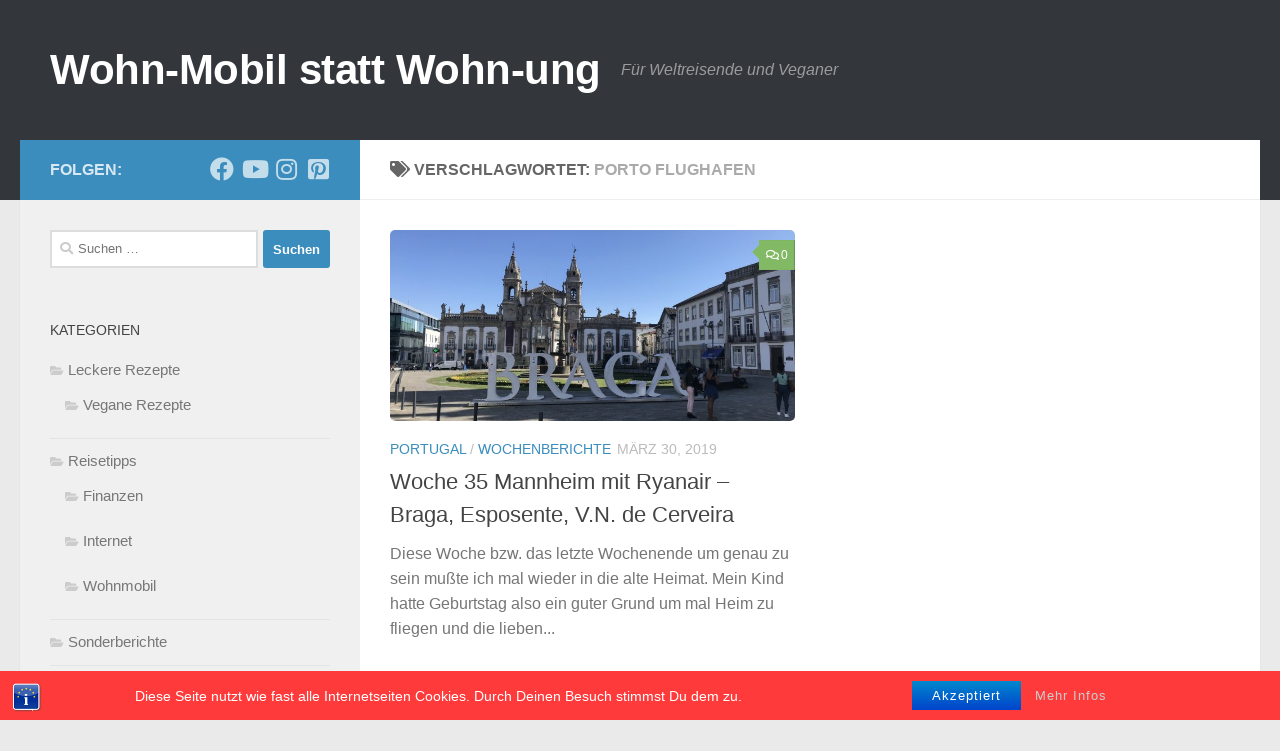

--- FILE ---
content_type: text/html; charset=UTF-8
request_url: https://camping-chef.de/tag/porto-flughafen/
body_size: 59236
content:
<!DOCTYPE html>
<html class="no-js" lang="de">
<head>
  <meta charset="UTF-8">
  <meta name="viewport" content="width=device-width, initial-scale=1.0">
  <link rel="profile" href="https://gmpg.org/xfn/11" />
  <link rel="pingback" href="https://camping-chef.de/xmlrpc.php">

  <title>Porto Flughafen &#8211; Wohn-Mobil statt Wohn-ung</title>
<meta name='robots' content='max-image-preview:large' />

            <script data-no-defer="1" data-ezscrex="false" data-cfasync="false" data-pagespeed-no-defer data-cookieconsent="ignore">
                var ctPublicFunctions = {"_ajax_nonce":"1ac3adf6ea","_rest_nonce":"50d4c771f5","_ajax_url":"\/wp-admin\/admin-ajax.php","_rest_url":"https:\/\/camping-chef.de\/wp-json\/","data__cookies_type":"none","data__ajax_type":"rest","data__bot_detector_enabled":1,"data__frontend_data_log_enabled":1,"cookiePrefix":"","wprocket_detected":false,"host_url":"camping-chef.de","text__ee_click_to_select":"Klicke, um die gesamten Daten auszuw\u00e4hlen","text__ee_original_email":"Die vollst\u00e4ndige Adresse lautet","text__ee_got_it":"Verstanden","text__ee_blocked":"Blockiert","text__ee_cannot_connect":"Kann keine Verbindung herstellen","text__ee_cannot_decode":"Kann E-Mail nicht dekodieren. Unbekannter Grund","text__ee_email_decoder":"CleanTalk E-Mail-Decoder","text__ee_wait_for_decoding":"Die Magie ist unterwegs!","text__ee_decoding_process":"Bitte warte einen Moment, w\u00e4hrend wir die Kontaktdaten entschl\u00fcsseln."}
            </script>
        
            <script data-no-defer="1" data-ezscrex="false" data-cfasync="false" data-pagespeed-no-defer data-cookieconsent="ignore">
                var ctPublic = {"_ajax_nonce":"1ac3adf6ea","settings__forms__check_internal":0,"settings__forms__check_external":0,"settings__forms__force_protection":0,"settings__forms__search_test":1,"settings__data__bot_detector_enabled":1,"settings__sfw__anti_crawler":0,"blog_home":"https:\/\/camping-chef.de\/","pixel__setting":"3","pixel__enabled":true,"pixel__url":"https:\/\/moderate3-v4.cleantalk.org\/pixel\/b5153d90db944a75dd0ce5e0073fc1f9.gif","data__email_check_before_post":1,"data__email_check_exist_post":1,"data__cookies_type":"none","data__key_is_ok":true,"data__visible_fields_required":true,"wl_brandname":"Anti-Spam by CleanTalk","wl_brandname_short":"CleanTalk","ct_checkjs_key":"598cdc34bb15c34e736bc73be904a03722a761d0076ca3322f9dc26fa8bf4f88","emailEncoderPassKey":"65252d5968b3e574c49f994ef122bded","bot_detector_forms_excluded":"W10=","advancedCacheExists":true,"varnishCacheExists":false,"wc_ajax_add_to_cart":false}
            </script>
        <script>document.documentElement.className = document.documentElement.className.replace("no-js","js");</script>
<link rel='dns-prefetch' href='//fd.cleantalk.org' />
<link rel="alternate" type="application/rss+xml" title="Wohn-Mobil statt Wohn-ung &raquo; Feed" href="https://camping-chef.de/feed/" />
<link rel="alternate" type="application/rss+xml" title="Wohn-Mobil statt Wohn-ung &raquo; Kommentar-Feed" href="https://camping-chef.de/comments/feed/" />
<link rel="alternate" type="application/rss+xml" title="Wohn-Mobil statt Wohn-ung &raquo; Porto Flughafen Schlagwort-Feed" href="https://camping-chef.de/tag/porto-flughafen/feed/" />
<script>
window._wpemojiSettings = {"baseUrl":"https:\/\/s.w.org\/images\/core\/emoji\/14.0.0\/72x72\/","ext":".png","svgUrl":"https:\/\/s.w.org\/images\/core\/emoji\/14.0.0\/svg\/","svgExt":".svg","source":{"concatemoji":"https:\/\/camping-chef.de\/wp-includes\/js\/wp-emoji-release.min.js?ver=6.1.9"}};
/*! This file is auto-generated */
!function(e,a,t){var n,r,o,i=a.createElement("canvas"),p=i.getContext&&i.getContext("2d");function s(e,t){var a=String.fromCharCode,e=(p.clearRect(0,0,i.width,i.height),p.fillText(a.apply(this,e),0,0),i.toDataURL());return p.clearRect(0,0,i.width,i.height),p.fillText(a.apply(this,t),0,0),e===i.toDataURL()}function c(e){var t=a.createElement("script");t.src=e,t.defer=t.type="text/javascript",a.getElementsByTagName("head")[0].appendChild(t)}for(o=Array("flag","emoji"),t.supports={everything:!0,everythingExceptFlag:!0},r=0;r<o.length;r++)t.supports[o[r]]=function(e){if(p&&p.fillText)switch(p.textBaseline="top",p.font="600 32px Arial",e){case"flag":return s([127987,65039,8205,9895,65039],[127987,65039,8203,9895,65039])?!1:!s([55356,56826,55356,56819],[55356,56826,8203,55356,56819])&&!s([55356,57332,56128,56423,56128,56418,56128,56421,56128,56430,56128,56423,56128,56447],[55356,57332,8203,56128,56423,8203,56128,56418,8203,56128,56421,8203,56128,56430,8203,56128,56423,8203,56128,56447]);case"emoji":return!s([129777,127995,8205,129778,127999],[129777,127995,8203,129778,127999])}return!1}(o[r]),t.supports.everything=t.supports.everything&&t.supports[o[r]],"flag"!==o[r]&&(t.supports.everythingExceptFlag=t.supports.everythingExceptFlag&&t.supports[o[r]]);t.supports.everythingExceptFlag=t.supports.everythingExceptFlag&&!t.supports.flag,t.DOMReady=!1,t.readyCallback=function(){t.DOMReady=!0},t.supports.everything||(n=function(){t.readyCallback()},a.addEventListener?(a.addEventListener("DOMContentLoaded",n,!1),e.addEventListener("load",n,!1)):(e.attachEvent("onload",n),a.attachEvent("onreadystatechange",function(){"complete"===a.readyState&&t.readyCallback()})),(e=t.source||{}).concatemoji?c(e.concatemoji):e.wpemoji&&e.twemoji&&(c(e.twemoji),c(e.wpemoji)))}(window,document,window._wpemojiSettings);
</script>
<style>
img.wp-smiley,
img.emoji {
	display: inline !important;
	border: none !important;
	box-shadow: none !important;
	height: 1em !important;
	width: 1em !important;
	margin: 0 0.07em !important;
	vertical-align: -0.1em !important;
	background: none !important;
	padding: 0 !important;
}
</style>
	<link rel='stylesheet' id='wp-block-library-css' href='https://camping-chef.de/wp-includes/css/dist/block-library/style.min.css?ver=6.1.9' media='all' />
<link rel='stylesheet' id='classic-theme-styles-css' href='https://camping-chef.de/wp-includes/css/classic-themes.min.css?ver=1' media='all' />
<style id='global-styles-inline-css'>
body{--wp--preset--color--black: #000000;--wp--preset--color--cyan-bluish-gray: #abb8c3;--wp--preset--color--white: #ffffff;--wp--preset--color--pale-pink: #f78da7;--wp--preset--color--vivid-red: #cf2e2e;--wp--preset--color--luminous-vivid-orange: #ff6900;--wp--preset--color--luminous-vivid-amber: #fcb900;--wp--preset--color--light-green-cyan: #7bdcb5;--wp--preset--color--vivid-green-cyan: #00d084;--wp--preset--color--pale-cyan-blue: #8ed1fc;--wp--preset--color--vivid-cyan-blue: #0693e3;--wp--preset--color--vivid-purple: #9b51e0;--wp--preset--gradient--vivid-cyan-blue-to-vivid-purple: linear-gradient(135deg,rgba(6,147,227,1) 0%,rgb(155,81,224) 100%);--wp--preset--gradient--light-green-cyan-to-vivid-green-cyan: linear-gradient(135deg,rgb(122,220,180) 0%,rgb(0,208,130) 100%);--wp--preset--gradient--luminous-vivid-amber-to-luminous-vivid-orange: linear-gradient(135deg,rgba(252,185,0,1) 0%,rgba(255,105,0,1) 100%);--wp--preset--gradient--luminous-vivid-orange-to-vivid-red: linear-gradient(135deg,rgba(255,105,0,1) 0%,rgb(207,46,46) 100%);--wp--preset--gradient--very-light-gray-to-cyan-bluish-gray: linear-gradient(135deg,rgb(238,238,238) 0%,rgb(169,184,195) 100%);--wp--preset--gradient--cool-to-warm-spectrum: linear-gradient(135deg,rgb(74,234,220) 0%,rgb(151,120,209) 20%,rgb(207,42,186) 40%,rgb(238,44,130) 60%,rgb(251,105,98) 80%,rgb(254,248,76) 100%);--wp--preset--gradient--blush-light-purple: linear-gradient(135deg,rgb(255,206,236) 0%,rgb(152,150,240) 100%);--wp--preset--gradient--blush-bordeaux: linear-gradient(135deg,rgb(254,205,165) 0%,rgb(254,45,45) 50%,rgb(107,0,62) 100%);--wp--preset--gradient--luminous-dusk: linear-gradient(135deg,rgb(255,203,112) 0%,rgb(199,81,192) 50%,rgb(65,88,208) 100%);--wp--preset--gradient--pale-ocean: linear-gradient(135deg,rgb(255,245,203) 0%,rgb(182,227,212) 50%,rgb(51,167,181) 100%);--wp--preset--gradient--electric-grass: linear-gradient(135deg,rgb(202,248,128) 0%,rgb(113,206,126) 100%);--wp--preset--gradient--midnight: linear-gradient(135deg,rgb(2,3,129) 0%,rgb(40,116,252) 100%);--wp--preset--duotone--dark-grayscale: url('#wp-duotone-dark-grayscale');--wp--preset--duotone--grayscale: url('#wp-duotone-grayscale');--wp--preset--duotone--purple-yellow: url('#wp-duotone-purple-yellow');--wp--preset--duotone--blue-red: url('#wp-duotone-blue-red');--wp--preset--duotone--midnight: url('#wp-duotone-midnight');--wp--preset--duotone--magenta-yellow: url('#wp-duotone-magenta-yellow');--wp--preset--duotone--purple-green: url('#wp-duotone-purple-green');--wp--preset--duotone--blue-orange: url('#wp-duotone-blue-orange');--wp--preset--font-size--small: 13px;--wp--preset--font-size--medium: 20px;--wp--preset--font-size--large: 36px;--wp--preset--font-size--x-large: 42px;--wp--preset--spacing--20: 0.44rem;--wp--preset--spacing--30: 0.67rem;--wp--preset--spacing--40: 1rem;--wp--preset--spacing--50: 1.5rem;--wp--preset--spacing--60: 2.25rem;--wp--preset--spacing--70: 3.38rem;--wp--preset--spacing--80: 5.06rem;}:where(.is-layout-flex){gap: 0.5em;}body .is-layout-flow > .alignleft{float: left;margin-inline-start: 0;margin-inline-end: 2em;}body .is-layout-flow > .alignright{float: right;margin-inline-start: 2em;margin-inline-end: 0;}body .is-layout-flow > .aligncenter{margin-left: auto !important;margin-right: auto !important;}body .is-layout-constrained > .alignleft{float: left;margin-inline-start: 0;margin-inline-end: 2em;}body .is-layout-constrained > .alignright{float: right;margin-inline-start: 2em;margin-inline-end: 0;}body .is-layout-constrained > .aligncenter{margin-left: auto !important;margin-right: auto !important;}body .is-layout-constrained > :where(:not(.alignleft):not(.alignright):not(.alignfull)){max-width: var(--wp--style--global--content-size);margin-left: auto !important;margin-right: auto !important;}body .is-layout-constrained > .alignwide{max-width: var(--wp--style--global--wide-size);}body .is-layout-flex{display: flex;}body .is-layout-flex{flex-wrap: wrap;align-items: center;}body .is-layout-flex > *{margin: 0;}:where(.wp-block-columns.is-layout-flex){gap: 2em;}.has-black-color{color: var(--wp--preset--color--black) !important;}.has-cyan-bluish-gray-color{color: var(--wp--preset--color--cyan-bluish-gray) !important;}.has-white-color{color: var(--wp--preset--color--white) !important;}.has-pale-pink-color{color: var(--wp--preset--color--pale-pink) !important;}.has-vivid-red-color{color: var(--wp--preset--color--vivid-red) !important;}.has-luminous-vivid-orange-color{color: var(--wp--preset--color--luminous-vivid-orange) !important;}.has-luminous-vivid-amber-color{color: var(--wp--preset--color--luminous-vivid-amber) !important;}.has-light-green-cyan-color{color: var(--wp--preset--color--light-green-cyan) !important;}.has-vivid-green-cyan-color{color: var(--wp--preset--color--vivid-green-cyan) !important;}.has-pale-cyan-blue-color{color: var(--wp--preset--color--pale-cyan-blue) !important;}.has-vivid-cyan-blue-color{color: var(--wp--preset--color--vivid-cyan-blue) !important;}.has-vivid-purple-color{color: var(--wp--preset--color--vivid-purple) !important;}.has-black-background-color{background-color: var(--wp--preset--color--black) !important;}.has-cyan-bluish-gray-background-color{background-color: var(--wp--preset--color--cyan-bluish-gray) !important;}.has-white-background-color{background-color: var(--wp--preset--color--white) !important;}.has-pale-pink-background-color{background-color: var(--wp--preset--color--pale-pink) !important;}.has-vivid-red-background-color{background-color: var(--wp--preset--color--vivid-red) !important;}.has-luminous-vivid-orange-background-color{background-color: var(--wp--preset--color--luminous-vivid-orange) !important;}.has-luminous-vivid-amber-background-color{background-color: var(--wp--preset--color--luminous-vivid-amber) !important;}.has-light-green-cyan-background-color{background-color: var(--wp--preset--color--light-green-cyan) !important;}.has-vivid-green-cyan-background-color{background-color: var(--wp--preset--color--vivid-green-cyan) !important;}.has-pale-cyan-blue-background-color{background-color: var(--wp--preset--color--pale-cyan-blue) !important;}.has-vivid-cyan-blue-background-color{background-color: var(--wp--preset--color--vivid-cyan-blue) !important;}.has-vivid-purple-background-color{background-color: var(--wp--preset--color--vivid-purple) !important;}.has-black-border-color{border-color: var(--wp--preset--color--black) !important;}.has-cyan-bluish-gray-border-color{border-color: var(--wp--preset--color--cyan-bluish-gray) !important;}.has-white-border-color{border-color: var(--wp--preset--color--white) !important;}.has-pale-pink-border-color{border-color: var(--wp--preset--color--pale-pink) !important;}.has-vivid-red-border-color{border-color: var(--wp--preset--color--vivid-red) !important;}.has-luminous-vivid-orange-border-color{border-color: var(--wp--preset--color--luminous-vivid-orange) !important;}.has-luminous-vivid-amber-border-color{border-color: var(--wp--preset--color--luminous-vivid-amber) !important;}.has-light-green-cyan-border-color{border-color: var(--wp--preset--color--light-green-cyan) !important;}.has-vivid-green-cyan-border-color{border-color: var(--wp--preset--color--vivid-green-cyan) !important;}.has-pale-cyan-blue-border-color{border-color: var(--wp--preset--color--pale-cyan-blue) !important;}.has-vivid-cyan-blue-border-color{border-color: var(--wp--preset--color--vivid-cyan-blue) !important;}.has-vivid-purple-border-color{border-color: var(--wp--preset--color--vivid-purple) !important;}.has-vivid-cyan-blue-to-vivid-purple-gradient-background{background: var(--wp--preset--gradient--vivid-cyan-blue-to-vivid-purple) !important;}.has-light-green-cyan-to-vivid-green-cyan-gradient-background{background: var(--wp--preset--gradient--light-green-cyan-to-vivid-green-cyan) !important;}.has-luminous-vivid-amber-to-luminous-vivid-orange-gradient-background{background: var(--wp--preset--gradient--luminous-vivid-amber-to-luminous-vivid-orange) !important;}.has-luminous-vivid-orange-to-vivid-red-gradient-background{background: var(--wp--preset--gradient--luminous-vivid-orange-to-vivid-red) !important;}.has-very-light-gray-to-cyan-bluish-gray-gradient-background{background: var(--wp--preset--gradient--very-light-gray-to-cyan-bluish-gray) !important;}.has-cool-to-warm-spectrum-gradient-background{background: var(--wp--preset--gradient--cool-to-warm-spectrum) !important;}.has-blush-light-purple-gradient-background{background: var(--wp--preset--gradient--blush-light-purple) !important;}.has-blush-bordeaux-gradient-background{background: var(--wp--preset--gradient--blush-bordeaux) !important;}.has-luminous-dusk-gradient-background{background: var(--wp--preset--gradient--luminous-dusk) !important;}.has-pale-ocean-gradient-background{background: var(--wp--preset--gradient--pale-ocean) !important;}.has-electric-grass-gradient-background{background: var(--wp--preset--gradient--electric-grass) !important;}.has-midnight-gradient-background{background: var(--wp--preset--gradient--midnight) !important;}.has-small-font-size{font-size: var(--wp--preset--font-size--small) !important;}.has-medium-font-size{font-size: var(--wp--preset--font-size--medium) !important;}.has-large-font-size{font-size: var(--wp--preset--font-size--large) !important;}.has-x-large-font-size{font-size: var(--wp--preset--font-size--x-large) !important;}
.wp-block-navigation a:where(:not(.wp-element-button)){color: inherit;}
:where(.wp-block-columns.is-layout-flex){gap: 2em;}
.wp-block-pullquote{font-size: 1.5em;line-height: 1.6;}
</style>
<link rel='stylesheet' id='aalb_basics_css-css' href='https://camping-chef.de/wp-content/plugins/amazon-associates-link-builder/css/aalb_basics.css?ver=1.9.3' media='all' />
<link rel='stylesheet' id='bst-styles-css' href='https://camping-chef.de/wp-content/plugins/bst-dsgvo-cookie/includes/css/style.css?ver=6.1.9' media='all' />
<link rel='stylesheet' id='bst-alert1-css-css' href='https://camping-chef.de/wp-content/plugins/bst-dsgvo-cookie/includes/css/bst-mesage.css?ver=6.1.9' media='all' />
<link rel='stylesheet' id='bst-alert2-css-css' href='https://camping-chef.de/wp-content/plugins/bst-dsgvo-cookie/includes/css/bst-mesage-flat-theme.css?ver=6.1.9' media='all' />
<link rel='stylesheet' id='cleantalk-public-css-css' href='https://camping-chef.de/wp-content/plugins/cleantalk-spam-protect/css/cleantalk-public.min.css?ver=6.65_1759618401' media='all' />
<link rel='stylesheet' id='cleantalk-email-decoder-css-css' href='https://camping-chef.de/wp-content/plugins/cleantalk-spam-protect/css/cleantalk-email-decoder.min.css?ver=6.65_1759618401' media='all' />
<link rel='stylesheet' id='foobox-free-min-css' href='https://camping-chef.de/wp-content/plugins/foobox-image-lightbox/free/css/foobox.free.min.css?ver=2.7.41' media='all' />
<link rel='stylesheet' id='hueman-main-style-css' href='https://camping-chef.de/wp-content/themes/hueman/assets/front/css/main.min.css?ver=3.7.23' media='all' />
<style id='hueman-main-style-inline-css'>
body { font-family:Arial, sans-serif;font-size:1.00rem }@media only screen and (min-width: 720px) {
        .nav > li { font-size:1.00rem; }
      }::selection { background-color: #3b8dbd; }
::-moz-selection { background-color: #3b8dbd; }a,a>span.hu-external::after,.themeform label .required,#flexslider-featured .flex-direction-nav .flex-next:hover,#flexslider-featured .flex-direction-nav .flex-prev:hover,.post-hover:hover .post-title a,.post-title a:hover,.sidebar.s1 .post-nav li a:hover i,.content .post-nav li a:hover i,.post-related a:hover,.sidebar.s1 .widget_rss ul li a,#footer .widget_rss ul li a,.sidebar.s1 .widget_calendar a,#footer .widget_calendar a,.sidebar.s1 .alx-tab .tab-item-category a,.sidebar.s1 .alx-posts .post-item-category a,.sidebar.s1 .alx-tab li:hover .tab-item-title a,.sidebar.s1 .alx-tab li:hover .tab-item-comment a,.sidebar.s1 .alx-posts li:hover .post-item-title a,#footer .alx-tab .tab-item-category a,#footer .alx-posts .post-item-category a,#footer .alx-tab li:hover .tab-item-title a,#footer .alx-tab li:hover .tab-item-comment a,#footer .alx-posts li:hover .post-item-title a,.comment-tabs li.active a,.comment-awaiting-moderation,.child-menu a:hover,.child-menu .current_page_item > a,.wp-pagenavi a{ color: #3b8dbd; }input[type="submit"],.themeform button[type="submit"],.sidebar.s1 .sidebar-top,.sidebar.s1 .sidebar-toggle,#flexslider-featured .flex-control-nav li a.flex-active,.post-tags a:hover,.sidebar.s1 .widget_calendar caption,#footer .widget_calendar caption,.author-bio .bio-avatar:after,.commentlist li.bypostauthor > .comment-body:after,.commentlist li.comment-author-admin > .comment-body:after{ background-color: #3b8dbd; }.post-format .format-container { border-color: #3b8dbd; }.sidebar.s1 .alx-tabs-nav li.active a,#footer .alx-tabs-nav li.active a,.comment-tabs li.active a,.wp-pagenavi a:hover,.wp-pagenavi a:active,.wp-pagenavi span.current{ border-bottom-color: #3b8dbd!important; }.sidebar.s2 .post-nav li a:hover i,
.sidebar.s2 .widget_rss ul li a,
.sidebar.s2 .widget_calendar a,
.sidebar.s2 .alx-tab .tab-item-category a,
.sidebar.s2 .alx-posts .post-item-category a,
.sidebar.s2 .alx-tab li:hover .tab-item-title a,
.sidebar.s2 .alx-tab li:hover .tab-item-comment a,
.sidebar.s2 .alx-posts li:hover .post-item-title a { color: #82b965; }
.sidebar.s2 .sidebar-top,.sidebar.s2 .sidebar-toggle,.post-comments,.jp-play-bar,.jp-volume-bar-value,.sidebar.s2 .widget_calendar caption{ background-color: #82b965; }.sidebar.s2 .alx-tabs-nav li.active a { border-bottom-color: #82b965; }
.post-comments::before { border-right-color: #82b965; }
      .search-expand,
              #nav-topbar.nav-container { background-color: #26272b}@media only screen and (min-width: 720px) {
                #nav-topbar .nav ul { background-color: #26272b; }
              }.is-scrolled #header .nav-container.desktop-sticky,
              .is-scrolled #header .search-expand { background-color: #26272b; background-color: rgba(38,39,43,0.90) }.is-scrolled .topbar-transparent #nav-topbar.desktop-sticky .nav ul { background-color: #26272b; background-color: rgba(38,39,43,0.95) }#header { background-color: #33363b; }
@media only screen and (min-width: 720px) {
  #nav-header .nav ul { background-color: #33363b; }
}
        #header #nav-mobile { background-color: #33363b; }.is-scrolled #header #nav-mobile { background-color: #33363b; background-color: rgba(51,54,59,0.90) }#nav-header.nav-container, #main-header-search .search-expand { background-color: #33363b; }
@media only screen and (min-width: 720px) {
  #nav-header .nav ul { background-color: #33363b; }
}
        img { -webkit-border-radius: 5px; border-radius: 5px; }body { background-color: #eaeaea; }
</style>
<link rel='stylesheet' id='hueman-font-awesome-css' href='https://camping-chef.de/wp-content/themes/hueman/assets/front/css/font-awesome.min.css?ver=3.7.23' media='all' />
<link rel='stylesheet' id='tablepress-default-css' href='https://camping-chef.de/wp-content/plugins/tablepress/css/build/default.css?ver=2.4.4' media='all' />
<script id="nb-jquery" src='https://camping-chef.de/wp-includes/js/jquery/jquery.min.js?ver=3.6.1' id='jquery-core-js'></script>
<script src='https://camping-chef.de/wp-includes/js/jquery/jquery-migrate.min.js?ver=3.3.2' id='jquery-migrate-js'></script>
<script src='https://camping-chef.de/wp-content/plugins/cleantalk-spam-protect/js/apbct-public-bundle.min.js?ver=6.65_1759618401' id='apbct-public-bundle.min-js-js'></script>
<script src='https://camping-chef.de/wp-content/themes/hueman/assets/front/js/libs/mobile-detect.min.js?ver=3.7.23' id='mobile-detect-js' defer></script>
<script id='foobox-free-min-js-before'>
/* Run FooBox FREE (v2.7.41) */
var FOOBOX = window.FOOBOX = {
	ready: true,
	disableOthers: false,
	o: {wordpress: { enabled: true }, captions: { dataTitle: ["captionTitle","title"], dataDesc: ["captionDesc","description"] }, rel: '', excludes:'.fbx-link,.nofoobox,.nolightbox,a[href*="pinterest.com/pin/create/button/"]', affiliate : { enabled: false }, error: "Inhalt konnte nicht geladen werden"},
	selectors: [
		".gallery", ".wp-block-gallery", ".wp-caption", ".wp-block-image", "a:has(img[class*=wp-image-])", ".post a:has(img[class*=wp-image-])", ".foobox"
	],
	pre: function( $ ){
		// Custom JavaScript (Pre)
		
	},
	post: function( $ ){
		// Custom JavaScript (Post)
		
		// Custom Captions Code
		
	},
	custom: function( $ ){
		// Custom Extra JS
		
	}
};
</script>
<script src='https://camping-chef.de/wp-content/plugins/foobox-image-lightbox/free/js/foobox.free.min.js?ver=2.7.41' id='foobox-free-min-js'></script>
<link rel="https://api.w.org/" href="https://camping-chef.de/wp-json/" /><link rel="alternate" type="application/json" href="https://camping-chef.de/wp-json/wp/v2/tags/244" /><link rel="EditURI" type="application/rsd+xml" title="RSD" href="https://camping-chef.de/xmlrpc.php?rsd" />
<link rel="wlwmanifest" type="application/wlwmanifest+xml" href="https://camping-chef.de/wp-includes/wlwmanifest.xml" />
<meta name="generator" content="WordPress 6.1.9" />
<!-- Analytics by WP Statistics - https://wp-statistics.com -->
    <link rel="preload" as="font" type="font/woff2" href="https://camping-chef.de/wp-content/themes/hueman/assets/front/webfonts/fa-brands-400.woff2?v=5.15.2" crossorigin="anonymous"/>
    <link rel="preload" as="font" type="font/woff2" href="https://camping-chef.de/wp-content/themes/hueman/assets/front/webfonts/fa-regular-400.woff2?v=5.15.2" crossorigin="anonymous"/>
    <link rel="preload" as="font" type="font/woff2" href="https://camping-chef.de/wp-content/themes/hueman/assets/front/webfonts/fa-solid-900.woff2?v=5.15.2" crossorigin="anonymous"/>
  <!--[if lt IE 9]>
<script src="https://camping-chef.de/wp-content/themes/hueman/assets/front/js/ie/html5shiv-printshiv.min.js"></script>
<script src="https://camping-chef.de/wp-content/themes/hueman/assets/front/js/ie/selectivizr.js"></script>
<![endif]-->
<link rel="canonical" href="https://camping-chef.de/tag/porto-flughafen/" />
<meta name="twitter:image" content="https://camping-chef.de/wp-content/uploads/2019/03/IMG_5810.jpeg" /><meta name="twitter:card" content="summary" /><meta name="twitter:domain" content="Wohn-Mobil statt Wohn-ung" /><meta name="twitter:title" content="Porto Flughafen" /><meta property="og:image" content="https://camping-chef.de/wp-content/uploads/2019/03/IMG_5810.jpeg" /><meta property="og:site_name" content="Wohn-Mobil statt Wohn-ung" /><meta property="og:url" content="https://camping-chef.de/tag/porto-flughafen/" /><meta property="og:type" content="object" /><meta property="og:title" content="Porto Flughafen" /><meta name="title" content="Porto Flughafen" /></head>

<body class="nb-3-3-8 nimble-no-local-data-skp__tax_post_tag_244 nimble-no-group-site-tmpl-skp__all_post_tag archive tag tag-porto-flughafen tag-244 wp-embed-responsive sek-hide-rc-badge col-2cr full-width header-desktop-sticky header-mobile-sticky hueman-3-7-23 chrome">
<svg xmlns="http://www.w3.org/2000/svg" viewBox="0 0 0 0" width="0" height="0" focusable="false" role="none" style="visibility: hidden; position: absolute; left: -9999px; overflow: hidden;" ><defs><filter id="wp-duotone-dark-grayscale"><feColorMatrix color-interpolation-filters="sRGB" type="matrix" values=" .299 .587 .114 0 0 .299 .587 .114 0 0 .299 .587 .114 0 0 .299 .587 .114 0 0 " /><feComponentTransfer color-interpolation-filters="sRGB" ><feFuncR type="table" tableValues="0 0.49803921568627" /><feFuncG type="table" tableValues="0 0.49803921568627" /><feFuncB type="table" tableValues="0 0.49803921568627" /><feFuncA type="table" tableValues="1 1" /></feComponentTransfer><feComposite in2="SourceGraphic" operator="in" /></filter></defs></svg><svg xmlns="http://www.w3.org/2000/svg" viewBox="0 0 0 0" width="0" height="0" focusable="false" role="none" style="visibility: hidden; position: absolute; left: -9999px; overflow: hidden;" ><defs><filter id="wp-duotone-grayscale"><feColorMatrix color-interpolation-filters="sRGB" type="matrix" values=" .299 .587 .114 0 0 .299 .587 .114 0 0 .299 .587 .114 0 0 .299 .587 .114 0 0 " /><feComponentTransfer color-interpolation-filters="sRGB" ><feFuncR type="table" tableValues="0 1" /><feFuncG type="table" tableValues="0 1" /><feFuncB type="table" tableValues="0 1" /><feFuncA type="table" tableValues="1 1" /></feComponentTransfer><feComposite in2="SourceGraphic" operator="in" /></filter></defs></svg><svg xmlns="http://www.w3.org/2000/svg" viewBox="0 0 0 0" width="0" height="0" focusable="false" role="none" style="visibility: hidden; position: absolute; left: -9999px; overflow: hidden;" ><defs><filter id="wp-duotone-purple-yellow"><feColorMatrix color-interpolation-filters="sRGB" type="matrix" values=" .299 .587 .114 0 0 .299 .587 .114 0 0 .299 .587 .114 0 0 .299 .587 .114 0 0 " /><feComponentTransfer color-interpolation-filters="sRGB" ><feFuncR type="table" tableValues="0.54901960784314 0.98823529411765" /><feFuncG type="table" tableValues="0 1" /><feFuncB type="table" tableValues="0.71764705882353 0.25490196078431" /><feFuncA type="table" tableValues="1 1" /></feComponentTransfer><feComposite in2="SourceGraphic" operator="in" /></filter></defs></svg><svg xmlns="http://www.w3.org/2000/svg" viewBox="0 0 0 0" width="0" height="0" focusable="false" role="none" style="visibility: hidden; position: absolute; left: -9999px; overflow: hidden;" ><defs><filter id="wp-duotone-blue-red"><feColorMatrix color-interpolation-filters="sRGB" type="matrix" values=" .299 .587 .114 0 0 .299 .587 .114 0 0 .299 .587 .114 0 0 .299 .587 .114 0 0 " /><feComponentTransfer color-interpolation-filters="sRGB" ><feFuncR type="table" tableValues="0 1" /><feFuncG type="table" tableValues="0 0.27843137254902" /><feFuncB type="table" tableValues="0.5921568627451 0.27843137254902" /><feFuncA type="table" tableValues="1 1" /></feComponentTransfer><feComposite in2="SourceGraphic" operator="in" /></filter></defs></svg><svg xmlns="http://www.w3.org/2000/svg" viewBox="0 0 0 0" width="0" height="0" focusable="false" role="none" style="visibility: hidden; position: absolute; left: -9999px; overflow: hidden;" ><defs><filter id="wp-duotone-midnight"><feColorMatrix color-interpolation-filters="sRGB" type="matrix" values=" .299 .587 .114 0 0 .299 .587 .114 0 0 .299 .587 .114 0 0 .299 .587 .114 0 0 " /><feComponentTransfer color-interpolation-filters="sRGB" ><feFuncR type="table" tableValues="0 0" /><feFuncG type="table" tableValues="0 0.64705882352941" /><feFuncB type="table" tableValues="0 1" /><feFuncA type="table" tableValues="1 1" /></feComponentTransfer><feComposite in2="SourceGraphic" operator="in" /></filter></defs></svg><svg xmlns="http://www.w3.org/2000/svg" viewBox="0 0 0 0" width="0" height="0" focusable="false" role="none" style="visibility: hidden; position: absolute; left: -9999px; overflow: hidden;" ><defs><filter id="wp-duotone-magenta-yellow"><feColorMatrix color-interpolation-filters="sRGB" type="matrix" values=" .299 .587 .114 0 0 .299 .587 .114 0 0 .299 .587 .114 0 0 .299 .587 .114 0 0 " /><feComponentTransfer color-interpolation-filters="sRGB" ><feFuncR type="table" tableValues="0.78039215686275 1" /><feFuncG type="table" tableValues="0 0.94901960784314" /><feFuncB type="table" tableValues="0.35294117647059 0.47058823529412" /><feFuncA type="table" tableValues="1 1" /></feComponentTransfer><feComposite in2="SourceGraphic" operator="in" /></filter></defs></svg><svg xmlns="http://www.w3.org/2000/svg" viewBox="0 0 0 0" width="0" height="0" focusable="false" role="none" style="visibility: hidden; position: absolute; left: -9999px; overflow: hidden;" ><defs><filter id="wp-duotone-purple-green"><feColorMatrix color-interpolation-filters="sRGB" type="matrix" values=" .299 .587 .114 0 0 .299 .587 .114 0 0 .299 .587 .114 0 0 .299 .587 .114 0 0 " /><feComponentTransfer color-interpolation-filters="sRGB" ><feFuncR type="table" tableValues="0.65098039215686 0.40392156862745" /><feFuncG type="table" tableValues="0 1" /><feFuncB type="table" tableValues="0.44705882352941 0.4" /><feFuncA type="table" tableValues="1 1" /></feComponentTransfer><feComposite in2="SourceGraphic" operator="in" /></filter></defs></svg><svg xmlns="http://www.w3.org/2000/svg" viewBox="0 0 0 0" width="0" height="0" focusable="false" role="none" style="visibility: hidden; position: absolute; left: -9999px; overflow: hidden;" ><defs><filter id="wp-duotone-blue-orange"><feColorMatrix color-interpolation-filters="sRGB" type="matrix" values=" .299 .587 .114 0 0 .299 .587 .114 0 0 .299 .587 .114 0 0 .299 .587 .114 0 0 " /><feComponentTransfer color-interpolation-filters="sRGB" ><feFuncR type="table" tableValues="0.098039215686275 1" /><feFuncG type="table" tableValues="0 0.66274509803922" /><feFuncB type="table" tableValues="0.84705882352941 0.41960784313725" /><feFuncA type="table" tableValues="1 1" /></feComponentTransfer><feComposite in2="SourceGraphic" operator="in" /></filter></defs></svg><div id="wrapper">
  <a class="screen-reader-text skip-link" href="#content">Zum Inhalt springen</a>
  
  <header id="header" class="main-menu-mobile-on one-mobile-menu main_menu header-ads-desktop  topbar-transparent no-header-img">
        <nav class="nav-container group mobile-menu mobile-sticky no-menu-assigned" id="nav-mobile" data-menu-id="header-1">
  <div class="mobile-title-logo-in-header"><p class="site-title">                  <a class="custom-logo-link" href="https://camping-chef.de/" rel="home" title="Wohn-Mobil statt Wohn-ung | Startseite">Wohn-Mobil statt Wohn-ung</a>                </p></div>
        
                    <!-- <div class="ham__navbar-toggler collapsed" aria-expanded="false">
          <div class="ham__navbar-span-wrapper">
            <span class="ham-toggler-menu__span"></span>
          </div>
        </div> -->
        <button class="ham__navbar-toggler-two collapsed" title="Menu" aria-expanded="false">
          <span class="ham__navbar-span-wrapper">
            <span class="line line-1"></span>
            <span class="line line-2"></span>
            <span class="line line-3"></span>
          </span>
        </button>
            
      <div class="nav-text"></div>
      <div class="nav-wrap container">
                  <ul class="nav container-inner group mobile-search">
                            <li>
                  <form apbct-form-sign="native_search" role="search" method="get" class="search-form" action="https://camping-chef.de/">
				<label>
					<span class="screen-reader-text">Suche nach:</span>
					<input type="search" class="search-field" placeholder="Suchen …" value="" name="s" />
				</label>
				<input type="submit" class="search-submit" value="Suchen" />
			<input
                    class="apbct_special_field apbct_email_id__search_form"
                    name="apbct__email_id__search_form"
                    aria-label="apbct__label_id__search_form"
                    type="text" size="30" maxlength="200" autocomplete="off"
                    value=""
                /><input
                   id="apbct_submit_id__search_form" 
                   class="apbct_special_field apbct__email_id__search_form"
                   name="apbct__label_id__search_form"
                   aria-label="apbct_submit_name__search_form"
                   type="submit"
                   size="30"
                   maxlength="200"
                   value="21967"
               /></form>                </li>
                      </ul>
                      </div>
</nav><!--/#nav-topbar-->  
  
  <div class="container group">
        <div class="container-inner">

                    <div class="group hu-pad central-header-zone">
                  <div class="logo-tagline-group">
                      <p class="site-title">                  <a class="custom-logo-link" href="https://camping-chef.de/" rel="home" title="Wohn-Mobil statt Wohn-ung | Startseite">Wohn-Mobil statt Wohn-ung</a>                </p>                                                <p class="site-description">Für Weltreisende und Veganer</p>
                                        </div>

                                        <div id="header-widgets">
                                                </div><!--/#header-ads-->
                                </div>
      
      
    </div><!--/.container-inner-->
      </div><!--/.container-->

</header><!--/#header-->
  
  <div class="container" id="page">
    <div class="container-inner">
            <div class="main">
        <div class="main-inner group">
          
              <main class="content" id="content">
              <div class="page-title hu-pad group">
          	    		<h1><i class="fas fa-tags"></i>Verschlagwortet: <span>Porto Flughafen </span></h1>
    	
    </div><!--/.page-title-->
          <div class="hu-pad group">
            
  <div id="grid-wrapper" class="post-list group">
    <div class="post-row">        <article id="post-2578" class="group grid-item post-2578 post type-post status-publish format-standard has-post-thumbnail hentry category-portugal category-wochenberichte tag-braga tag-fra tag-frankfurt-main tag-porto-flughafen tag-portugal tag-ryanair tag-wohn-mobil-statt-wohn-ung">
	<div class="post-inner post-hover">
      		<div class="post-thumbnail">
  			<a href="https://camping-chef.de/woche-35-mannheim-mit-ryanair-braga-esposente-v-n-de-cerveira/">
            				<img  width="720" height="340"  src="[data-uri]" data-src="https://camping-chef.de/wp-content/uploads/2019/03/IMG_5810-720x340.jpeg"  class="attachment-thumb-large size-thumb-large no-lazy wp-post-image" alt="" decoding="async" data-srcset="https://camping-chef.de/wp-content/uploads/2019/03/IMG_5810-720x340.jpeg 720w, https://camping-chef.de/wp-content/uploads/2019/03/IMG_5810-520x245.jpeg 520w" data-sizes="(max-width: 720px) 100vw, 720px" />  				  				  				  			</a>
  			  				<a class="post-comments" href="https://camping-chef.de/woche-35-mannheim-mit-ryanair-braga-esposente-v-n-de-cerveira/#respond"><i class="far fa-comments"></i>0</a>
  			  		</div><!--/.post-thumbnail-->
          		<div class="post-meta group">
          			  <p class="post-category"><a href="https://camping-chef.de/category/wochenberichte/portugal/" rel="category tag">Portugal</a> / <a href="https://camping-chef.de/category/wochenberichte/" rel="category tag">Wochenberichte</a></p>
                  			  <p class="post-date">
  <time class="published updated" datetime="2019-03-30 11:36:11">März 30, 2019</time>
</p>

  <p class="post-byline" style="display:none">&nbsp;von    <span class="vcard author">
      <span class="fn"><a href="https://camping-chef.de/author/10231720/" title="Beiträge von 10231720" rel="author">10231720</a></span>
    </span> &middot; Published <span class="published">März 30, 2019</span>
      </p>
          		</div><!--/.post-meta-->
    		<h2 class="post-title entry-title">
			<a href="https://camping-chef.de/woche-35-mannheim-mit-ryanair-braga-esposente-v-n-de-cerveira/" rel="bookmark">Woche 35 Mannheim mit Ryanair &#8211; Braga, Esposente, V.N. de Cerveira</a>
		</h2><!--/.post-title-->

				<div class="entry excerpt entry-summary">
			<p>Diese Woche bzw. das letzte Wochenende um genau zu sein mußte ich mal wieder in die alte Heimat. Mein Kind hatte Geburtstag also ein guter Grund um mal Heim zu fliegen und die lieben&#46;&#46;&#46;</p>
		</div><!--/.entry-->
		
	</div><!--/.post-inner-->
</article><!--/.post-->
    </div>  </div><!--/.post-list-->

<nav class="pagination group">
			<ul class="group">
			<li class="prev left"></li>
			<li class="next right"></li>
		</ul>
	</nav><!--/.pagination-->
          </div><!--/.hu-pad-->
            </main><!--/.content-->
          

	<div class="sidebar s1 collapsed" data-position="left" data-layout="col-2cr" data-sb-id="s1">

		<button class="sidebar-toggle" title="Seitenleiste erweitern"><i class="fas sidebar-toggle-arrows"></i></button>

		<div class="sidebar-content">

			           			<div class="sidebar-top group">
                        <p>Folgen:</p>                    <ul class="social-links"><li><a rel="nofollow noopener noreferrer" class="social-tooltip"  title="Folge mir auf Facebook" aria-label="Folge mir auf Facebook" href="https://www.facebook.com/Wohn-mobil-statt-Wohn-ung-644842259221839/" target="_blank" ><i class="fab fa-facebook"></i></a></li><li><a rel="nofollow noopener noreferrer" class="social-tooltip"  title="Folge uns auf Youtube" aria-label="Folge uns auf Youtube" href="https://www.youtube.com/channel/UCN17oFXhyv8-tXzjd-ZtnMQ" target="_blank" ><i class="fab fa-youtube"></i></a></li><li><a rel="nofollow noopener noreferrer" class="social-tooltip"  title="Folge uns auf Instagram" aria-label="Folge uns auf Instagram" href="https://www.instagram.com/mathiasvoyage/?hl=de" target="_blank" ><i class="fab fa-instagram"></i></a></li><li><a rel="nofollow noopener noreferrer" class="social-tooltip"  title="Folge uns auf Pinterest-square" aria-label="Folge uns auf Pinterest-square" href="https://www.pinterest.de/mathias1516/" target="_blank" ><i class="fab fa-pinterest-square"></i></a></li></ul>  			</div>
			
			
			
			<div id="search-2" class="widget widget_search"><form apbct-form-sign="native_search" role="search" method="get" class="search-form" action="https://camping-chef.de/">
				<label>
					<span class="screen-reader-text">Suche nach:</span>
					<input type="search" class="search-field" placeholder="Suchen …" value="" name="s" />
				</label>
				<input type="submit" class="search-submit" value="Suchen" />
			<input
                    class="apbct_special_field apbct_email_id__search_form"
                    name="apbct__email_id__search_form"
                    aria-label="apbct__label_id__search_form"
                    type="text" size="30" maxlength="200" autocomplete="off"
                    value=""
                /><input
                   id="apbct_submit_id__search_form" 
                   class="apbct_special_field apbct__email_id__search_form"
                   name="apbct__label_id__search_form"
                   aria-label="apbct_submit_name__search_form"
                   type="submit"
                   size="30"
                   maxlength="200"
                   value="83548"
               /></form></div><div id="categories-4" class="widget widget_categories"><h3 class="widget-title">Kategorien</h3>
			<ul>
					<li class="cat-item cat-item-194"><a href="https://camping-chef.de/category/immer-mehr-vegane/">Leckere Rezepte</a>
<ul class='children'>
	<li class="cat-item cat-item-401"><a href="https://camping-chef.de/category/immer-mehr-vegane/vegane-rezepte/">Vegane Rezepte</a>
</li>
</ul>
</li>
	<li class="cat-item cat-item-402"><a href="https://camping-chef.de/category/reisetipps/">Reisetipps</a>
<ul class='children'>
	<li class="cat-item cat-item-403"><a href="https://camping-chef.de/category/reisetipps/finanzen/">Finanzen</a>
</li>
	<li class="cat-item cat-item-418"><a href="https://camping-chef.de/category/reisetipps/internet/">Internet</a>
</li>
	<li class="cat-item cat-item-414"><a href="https://camping-chef.de/category/reisetipps/wohnmobil/">Wohnmobil</a>
</li>
</ul>
</li>
	<li class="cat-item cat-item-45"><a href="https://camping-chef.de/category/sonderberichte/">Sonderberichte</a>
</li>
	<li class="cat-item cat-item-413"><a href="https://camping-chef.de/category/videos/">Videos</a>
</li>
	<li class="cat-item cat-item-2"><a href="https://camping-chef.de/category/wochenberichte/">Wochenberichte</a>
<ul class='children'>
	<li class="cat-item cat-item-275"><a href="https://camping-chef.de/category/wochenberichte/deutschland/">Deutschland</a>
</li>
	<li class="cat-item cat-item-200"><a href="https://camping-chef.de/category/wochenberichte/frankreich/">Frankreich</a>
</li>
	<li class="cat-item cat-item-415"><a href="https://camping-chef.de/category/wochenberichte/polen/">Polen</a>
</li>
	<li class="cat-item cat-item-202"><a href="https://camping-chef.de/category/wochenberichte/portugal/">Portugal</a>
</li>
	<li class="cat-item cat-item-201"><a href="https://camping-chef.de/category/wochenberichte/spanien/">Spanien</a>
</li>
</ul>
</li>
			</ul>

			</div><div id="nav_menu-2" class="widget widget_nav_menu"><h3 class="widget-title">Karte</h3><div class="menu-karte-container"><ul id="menu-karte" class="menu"><li id="menu-item-274" class="menu-item menu-item-type-post_type menu-item-object-page menu-item-274"><a href="https://camping-chef.de/karte-mit-meiner-route/">Karte mit meiner Route</a></li>
<li id="menu-item-3677" class="menu-item menu-item-type-post_type menu-item-object-page menu-item-3677"><a href="https://camping-chef.de/videos/">Videos</a></li>
</ul></div></div><div id="archives-3" class="widget widget_archive"><h3 class="widget-title">Archiv</h3>		<label class="screen-reader-text" for="archives-dropdown-3">Archiv</label>
		<select id="archives-dropdown-3" name="archive-dropdown">
			
			<option value="">Monat auswählen</option>
				<option value='https://camping-chef.de/2022/11/'> November 2022 </option>
	<option value='https://camping-chef.de/2021/01/'> Januar 2021 </option>
	<option value='https://camping-chef.de/2020/12/'> Dezember 2020 </option>
	<option value='https://camping-chef.de/2020/04/'> April 2020 </option>
	<option value='https://camping-chef.de/2020/03/'> März 2020 </option>
	<option value='https://camping-chef.de/2020/02/'> Februar 2020 </option>
	<option value='https://camping-chef.de/2020/01/'> Januar 2020 </option>
	<option value='https://camping-chef.de/2019/12/'> Dezember 2019 </option>
	<option value='https://camping-chef.de/2019/11/'> November 2019 </option>
	<option value='https://camping-chef.de/2019/05/'> Mai 2019 </option>
	<option value='https://camping-chef.de/2019/04/'> April 2019 </option>
	<option value='https://camping-chef.de/2019/03/'> März 2019 </option>
	<option value='https://camping-chef.de/2019/02/'> Februar 2019 </option>
	<option value='https://camping-chef.de/2019/01/'> Januar 2019 </option>
	<option value='https://camping-chef.de/2018/12/'> Dezember 2018 </option>
	<option value='https://camping-chef.de/2018/11/'> November 2018 </option>
	<option value='https://camping-chef.de/2018/10/'> Oktober 2018 </option>
	<option value='https://camping-chef.de/2018/09/'> September 2018 </option>
	<option value='https://camping-chef.de/2018/08/'> August 2018 </option>

		</select>

<script>
/* <![CDATA[ */
(function() {
	var dropdown = document.getElementById( "archives-dropdown-3" );
	function onSelectChange() {
		if ( dropdown.options[ dropdown.selectedIndex ].value !== '' ) {
			document.location.href = this.options[ this.selectedIndex ].value;
		}
	}
	dropdown.onchange = onSelectChange;
})();
/* ]]> */
</script>
			</div><div id="nav_menu-5" class="widget widget_nav_menu"><h3 class="widget-title">Leben im Wohnmobil</h3><div class="menu-leben-im-wohnmobil-container"><ul id="menu-leben-im-wohnmobil" class="menu"><li id="menu-item-1540" class="menu-item menu-item-type-post_type menu-item-object-page menu-item-1540"><a href="https://camping-chef.de/frei-stehen-mit-dem-wohnmobil-in-frankreich-gefaehrlich-verboten-2/">Frei stehen, mit dem Wohnmobil in Frankreich, gefährlich, verboten ?</a></li>
<li id="menu-item-2726" class="menu-item menu-item-type-post_type menu-item-object-page menu-item-2726"><a href="https://camping-chef.de/frei-stehen-mit-dem-wohnmobil-in-portugal-gefaehrlich-verboten/">Frei stehen mit dem Wohnmobil in Portugal, gefährlich, verboten ?</a></li>
<li id="menu-item-530" class="menu-item menu-item-type-post_type menu-item-object-page menu-item-530"><a href="https://camping-chef.de/frei-stehen-mit-dem-wohnmobil-in-spanien/">Frei stehen mit dem Wohnmobil in Spanien, gefährlich, verboten ?</a></li>
</ul></div></div><div id="nav_menu-3" class="widget widget_nav_menu"><h3 class="widget-title">Technik</h3><div class="menu-technik-wohnmobil-container"><ul id="menu-technik-wohnmobil" class="menu"><li id="menu-item-1853" class="menu-item menu-item-type-post_type menu-item-object-page menu-item-1853"><a href="https://camping-chef.de/vollautomatische-preiswerte-sat-antenne-satmaster-portable-exclusive-classic/">Vollautomatische preiswerte SAT-Antenne – Satmaster Portable Exclusive Classic</a></li>
<li id="menu-item-334" class="menu-item menu-item-type-post_type menu-item-object-page menu-item-334"><a href="https://camping-chef.de/wiederbefuellbare-gasflaschen-fuer-camper-lpg-gasfuellung-an-der-tankstelle-gpl/">Wiederbefüllbare Gasflaschen für Camper LPG Gasfüllung an der Tankstelle (GPL) UPDATE:2022</a></li>
<li id="menu-item-1500" class="menu-item menu-item-type-post_type menu-item-object-page menu-item-1500"><a href="https://camping-chef.de/internet-im-wohnmobil-frankreich-spanien-portugal-deutschland/">Internet im Wohnmobil – Frankreich – Spanien – Portugal – Deutschland</a></li>
<li id="menu-item-1624" class="menu-item menu-item-type-post_type menu-item-object-page menu-item-1624"><a href="https://camping-chef.de/solarstrom-im-wohnmobil/">Solarstrom im Wohnmobil</a></li>
<li id="menu-item-311" class="menu-item menu-item-type-post_type menu-item-object-page menu-item-311"><a href="https://camping-chef.de/wasserversorgung-mit-druckpumpe-reparatur-und-system/">Wasserversorgung mit Druckpumpe – Reparatur und System</a></li>
</ul></div></div>
		</div><!--/.sidebar-content-->

	</div><!--/.sidebar-->

	

        </div><!--/.main-inner-->
      </div><!--/.main-->
    </div><!--/.container-inner-->
  </div><!--/.container-->
    <footer id="footer">

                        <section class="container" id="footer-full-width-widget">
          <div class="container-inner">
            <div id="custom_html-4" class="widget_text widget widget_custom_html"><div class="textwidget custom-html-widget"><a href="https://www.bloggerei.de/" title="Bloggerei.de"><img src="https://www.bloggerei.de/bgpublicon.jpg" style="border:0; width:80px; height:15px;" alt="Blogverzeichnis - Bloggerei.de" /></a>
<!-- TopBlogs.de das Original - Blogverzeichnis | Blog Top Liste --> <a href="https://www.topblogs.de/"><img border="0" src="https://www.topblogs.de/tracker.php?do=in&amp;id=34706" alt="TopBlogs.de das Original - Blogverzeichnis | Blog Top Liste" /></a> <!-- /TopBlogs.de das Original - Blogverzeichnis | Blog Top Liste -->

</div></div>          </div><!--/.container-inner-->
        </section><!--/.container-->
          
    
          <nav class="nav-container group" id="nav-footer" data-menu-id="footer-2" data-menu-scrollable="false">
                      <!-- <div class="ham__navbar-toggler collapsed" aria-expanded="false">
          <div class="ham__navbar-span-wrapper">
            <span class="ham-toggler-menu__span"></span>
          </div>
        </div> -->
        <button class="ham__navbar-toggler-two collapsed" title="Menu" aria-expanded="false">
          <span class="ham__navbar-span-wrapper">
            <span class="line line-1"></span>
            <span class="line line-2"></span>
            <span class="line line-3"></span>
          </span>
        </button>
                    <div class="nav-text"></div>
        <div class="nav-wrap">
          <ul id="menu-pflichtangaben" class="nav container group"><li id="menu-item-263" class="menu-item menu-item-type-post_type menu-item-object-page menu-item-privacy-policy menu-item-263"><a href="https://camping-chef.de/datenschutzerklaerung/">Datenschutzerklärung</a></li>
<li id="menu-item-264" class="menu-item menu-item-type-post_type menu-item-object-page menu-item-264"><a href="https://camping-chef.de/sample-page/">Impressum</a></li>
<li id="menu-item-271" class="menu-item menu-item-type-post_type menu-item-object-page menu-item-271"><a href="https://camping-chef.de/karte-mit-meiner-route/">Karte mit meiner Route</a></li>
</ul>        </div>
      </nav><!--/#nav-footer-->
    
    <section class="container" id="footer-bottom">
      <div class="container-inner">

        <a id="back-to-top" href="#"><i class="fas fa-angle-up"></i></a>

        <div class="hu-pad group">

          <div class="grid one-half">
                        
            <div id="copyright">
                <p>Wohn-Mobil statt Wohn-ung &copy; 2026. Alle Rechte vorbehalten.</p>
            </div><!--/#copyright-->

                                                          <div id="credit" style="">
                    <p>Powered by&nbsp;<a class="fab fa-wordpress" title="Powered by WordPress" href="https://de.wordpress.org/" target="_blank" rel="noopener noreferrer"></a> - Entworfen mit dem&nbsp;<a href="https://presscustomizr.com/hueman/" title="Hueman-Theme">Hueman-Theme</a></p>
                  </div><!--/#credit-->
                          
          </div>

          <div class="grid one-half last">
                                          <ul class="social-links"><li><a rel="nofollow noopener noreferrer" class="social-tooltip"  title="Folge mir auf Facebook" aria-label="Folge mir auf Facebook" href="https://www.facebook.com/Wohn-mobil-statt-Wohn-ung-644842259221839/" target="_blank" ><i class="fab fa-facebook"></i></a></li><li><a rel="nofollow noopener noreferrer" class="social-tooltip"  title="Folge uns auf Youtube" aria-label="Folge uns auf Youtube" href="https://www.youtube.com/channel/UCN17oFXhyv8-tXzjd-ZtnMQ" target="_blank" ><i class="fab fa-youtube"></i></a></li><li><a rel="nofollow noopener noreferrer" class="social-tooltip"  title="Folge uns auf Instagram" aria-label="Folge uns auf Instagram" href="https://www.instagram.com/mathiasvoyage/?hl=de" target="_blank" ><i class="fab fa-instagram"></i></a></li><li><a rel="nofollow noopener noreferrer" class="social-tooltip"  title="Folge uns auf Pinterest-square" aria-label="Folge uns auf Pinterest-square" href="https://www.pinterest.de/mathias1516/" target="_blank" ><i class="fab fa-pinterest-square"></i></a></li></ul>                                    </div>

        </div><!--/.hu-pad-->

      </div><!--/.container-inner-->
    </section><!--/.container-->

  </footer><!--/#footer-->

</div><!--/#wrapper-->

       
				<div id="BSTDSGVOCookiInfo" style="display:none">
			<div style="font-size:28px;margin-top:0px;margin-bottom:5px;padding-top:0px;">Hinweispflicht zu Cookies</div>
			<p style="font-size:14px;line-height:18px;margin-bottom:5px">Webseitenbetreiber müssen, um Ihre Webseiten DSGVO konform zu publizieren, ihre Besucher auf die Verwendung von Cookies hinweisen und darüber informieren, dass bei weiterem Besuch der Webseite von der Einwilligung des Nutzers 
in die Verwendung von Cookies ausgegangen wird.</p>
<P style="font-size:14px;font-weight:bold;line-height:18px;margin-bottom:20px">Der eingeblendete Hinweis Banner dient dieser Informationspflicht.</p>
<P style="font-size:14px;font-weight:normal;line-height:18px;margin-bottom:20px">Sie können das Setzen von Cookies in Ihren Browser Einstellungen allgemein oder für bestimmte Webseiten verhindern. 
Eine Anleitung zum Blockieren von Cookies finden Sie 
<a class="bst-popup-link" title="Cookies blockieren, deaktivieren und löschen" href="https://bst.software/aktuelles/cookies-blockieren-deaktivieren-und-loeschen-browser-einstellungen/" target="_blank" rel="nofollow">
hier.</a></p>

<div class="bst-copyright" style="font-size:12px;line-height:14px"><span class="bst-copyright-span1">
WordPress Plugin Entwicklung von </span><a class="bst-popup-link" title="Offizielle Pluginseite besuchen" href="https://bst.software/aktuelles/dsgvo-cookie-hinweis-bst-dsgvo-cookie-wordpress-plugin/" target="_blank" rel="nofollow">
<span class="bst-copyright-span2">BST Software</span></a> </div>
		</div>
		
 		<div class="bst-panel group bst-panel-fixed" style="background:#ff3a3a; border-bottom:0px solid #555555; font-family:'Arial';">
		<span class="bst-info" title="Erfahren Sie mehr zu diesem Cookie Hinweis [BST DSGVO Cookie]"></span>
		<script type="text/javascript">
			
			var bst_btn_bg1 = "#067cd1";
			var bst_btn_bg2 = "#CCCCCC";
			var bst_show_info = 1;

			jQuery( document ).ready(function() {
				jQuery('.bst-accept-btn').hover(
					function(){
						jQuery(this).css('background-color', '');
        				jQuery(this).css('background-color', bst_btn_bg2);
    				},
    				function(){
						jQuery(this).css('background-color', '');
        				jQuery(this).css('background-color',  bst_btn_bg1);
    				});
			});

			if (bst_show_info==1) {	
				bsti = document.querySelector('.bst-info');
				bsti.addEventListener('click', function (e) {       
					vex.dialog.alert({
    				unsafeMessage: jQuery('#BSTDSGVOCookiInfo').html(),
					showCloseButton: false,
    				escapeButtonCloses: true,
    				overlayClosesOnClick: true,
    				className: 'vex-theme-flat-attack'
    				})
    			});
			}

		</script>
			<div class="bst-wrapper group" style="width:90%; max-width:1280px; padding:10px 0;">
			    <div class="bst-msg" style="font-family:Arial; color:#FFFFFF;">Diese Seite nutzt wie fast alle Internetseiten Cookies.  Durch Deinen Besuch stimmst Du dem zu. </div>
                <div class="bst-links">						
													<button type="button" class="btn btn-primary btn-lg gradient bst-accept" onlick="#"><a href="#">Akzeptiert</a></button>
							
                    <a style="font-family:'Arial'; color:#CCCCCC;" href="/datenschutzerklaerung" class="bst-info-btn" target="_blank">Mehr Infos</a>
                </div>
				<div class="float"></div>
            </div>
        </div>
	
	<script src='https://camping-chef.de/wp-content/plugins/bst-dsgvo-cookie/includes/js/scripts.js?ver=1.0' id='bst-scripts-js'></script>
<script src='https://camping-chef.de/wp-content/plugins/bst-dsgvo-cookie/includes/js/bst-message.js?ver=1.0' id='bst-alert-script-js'></script>
<script src='https://fd.cleantalk.org/ct-bot-detector-wrapper.js?ver=6.65' id='ct_bot_detector-js'></script>
<script src='https://camping-chef.de/wp-includes/js/underscore.min.js?ver=1.13.4' id='underscore-js'></script>
<script id='hu-front-scripts-js-extra'>
var HUParams = {"_disabled":[],"SmoothScroll":{"Enabled":false,"Options":{"touchpadSupport":false}},"centerAllImg":"1","timerOnScrollAllBrowsers":"1","extLinksStyle":"1","extLinksTargetExt":"1","extLinksSkipSelectors":{"classes":["btn","button"],"ids":[]},"imgSmartLoadEnabled":"1","imgSmartLoadOpts":{"parentSelectors":[".container .content",".post-row",".container .sidebar","#footer","#header-widgets"],"opts":{"excludeImg":[".tc-holder-img"],"fadeIn_options":100,"threshold":0}},"goldenRatio":"1.618","gridGoldenRatioLimit":"350","sbStickyUserSettings":{"desktop":true,"mobile":true},"sidebarOneWidth":"340","sidebarTwoWidth":"260","isWPMobile":"","menuStickyUserSettings":{"desktop":"stick_up","mobile":"stick_up"},"mobileSubmenuExpandOnClick":"1","submenuTogglerIcon":"<i class=\"fas fa-angle-down\"><\/i>","isDevMode":"","ajaxUrl":"https:\/\/camping-chef.de\/?huajax=1","frontNonce":{"id":"HuFrontNonce","handle":"4054b7d147"},"isWelcomeNoteOn":"","welcomeContent":"","i18n":{"collapsibleExpand":"Ausklappen","collapsibleCollapse":"Einklappen"},"deferFontAwesome":"","fontAwesomeUrl":"https:\/\/camping-chef.de\/wp-content\/themes\/hueman\/assets\/front\/css\/font-awesome.min.css?3.7.23","mainScriptUrl":"https:\/\/camping-chef.de\/wp-content\/themes\/hueman\/assets\/front\/js\/scripts.min.js?3.7.23","flexSliderNeeded":"","flexSliderOptions":{"is_rtl":false,"has_touch_support":true,"is_slideshow":false,"slideshow_speed":5000}};
</script>
<script src='https://camping-chef.de/wp-content/themes/hueman/assets/front/js/scripts.min.js?ver=3.7.23' id='hu-front-scripts-js' defer></script>
<script id='wp-statistics-tracker-js-extra'>
var WP_Statistics_Tracker_Object = {"requestUrl":"https:\/\/camping-chef.de\/wp-json\/wp-statistics\/v2","ajaxUrl":"https:\/\/camping-chef.de\/wp-admin\/admin-ajax.php","hitParams":{"wp_statistics_hit":1,"source_type":"post_tag","source_id":244,"search_query":"","signature":"d3e49b76956d87d443e0b44712bf20b4","endpoint":"hit"},"onlineParams":{"wp_statistics_hit":1,"source_type":"post_tag","source_id":244,"search_query":"","signature":"d3e49b76956d87d443e0b44712bf20b4","endpoint":"online"},"option":{"userOnline":"1","dntEnabled":false,"bypassAdBlockers":false,"consentIntegration":{"name":null,"status":[]},"isPreview":false,"trackAnonymously":false,"isWpConsentApiActive":false,"consentLevel":"functional"},"jsCheckTime":"60000","isLegacyEventLoaded":"","customEventAjaxUrl":"https:\/\/camping-chef.de\/wp-admin\/admin-ajax.php?action=wp_statistics_custom_event&nonce=84268ed99f"};
</script>
<script src='https://camping-chef.de/wp-content/plugins/wp-statistics/assets/js/tracker.js?ver=14.15.6' id='wp-statistics-tracker-js'></script>
<!--[if lt IE 9]>
<script src="https://camping-chef.de/wp-content/themes/hueman/assets/front/js/ie/respond.js"></script>
<![endif]-->
</body>
</html>